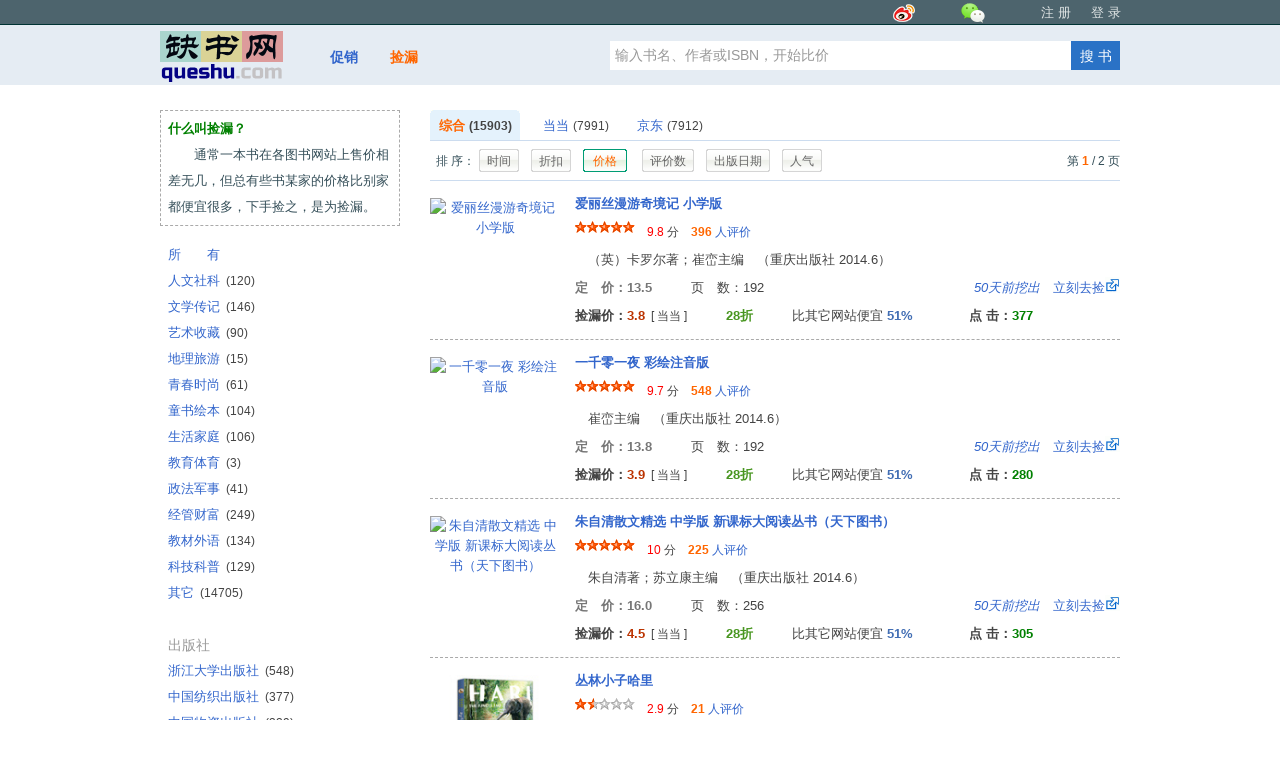

--- FILE ---
content_type: text/html; charset=utf-8
request_url: http://www.queshu.com/jianlou/2-3-1-1000261/
body_size: 8108
content:
<!doctype html>
<html>
<head>
	<meta http-equiv=Content-Type content="text/html;charset=utf-8" />
	<meta name="keywords" content="捡漏,图书,捡便宜,书籍,书名,作者,购买,价格,邮购,网购,二手,出售,定价,打折,优惠" />
	<meta name="description" content="通常一本书在各图书网站上售价相差无几，但总有些书某家的价格比别家都便宜很多，下手捡个便宜，是为捡漏。缺书网提供最准确的比价，最齐全的书目检索。" />
	<title>缺书网 - 捡漏</title><link href="/css.css?_=1689777057" rel="stylesheet" type="text/css" /></head>
<body>
<div id="wrap">

<script type="text/javascript">

var userid = 0
function $(id)
{
	return (document.getElementById(id))
}

function displayNode(id_node)
{
	$(id_node).style.display = ""
}

function concealNode(id_node)
{
	$(id_node).style.display = "none"
}

var xmlhttp
function getXMLDoc(url, cfunc)
{
	if(window.XMLHttpRequest)
		xmlhttp=new XMLHttpRequest()
	else
		xmlhttp=new ActiveXObject("Microsoft.XMLHTTP");
	xmlhttp.onreadystatechange=cfunc;
	xmlhttp.open("GET", url, true);
	xmlhttp.send();
}

function postXMLDoc(url,post_text,cfunc)
{
	if(window.XMLHttpRequest)
		xmlhttp=new XMLHttpRequest()
	else
		xmlhttp=new ActiveXObject("Microsoft.XMLHTTP");
	xmlhttp.onreadystatechange=cfunc;
	xmlhttp.open("POST",url,true);
	xmlhttp.send(post_text);
}

</script>

	<div id="top">
		<div id="top_c">
		<div class="top_right"><a target="_blank" href="http://weibo.com/queshu" title="缺书网官方认证微博"><i class="weibo_image"></i></a><a href="/about/weixin" onmouseover="displayNode('weixin_more')" onmouseout="concealNode('weixin_more')"><i class="weixin_image"></i></a><div id="weixin_more" class="more_share" style="display: none;" onblur="this.style.display='none'"><span><em></em></span><img alt="" src="http://www.queshu.com/pic/gongzhong_120.jpg" width="180"><p>微信公众号：缺书网</p></div><a class="" href="/account/reg">注 册</a><a class="top_link last_right" href="/account/login">登 录</a></div>
		</div>
	</div>
	<div id="header">
		<div id="header_c">
			<a id="logo" href="/"><img alt="queshu_logo" src="/pic/logo2.png" border="0"></a>
			<ul class="nav_ul">
				<!-- <li class="nav_li"><a href="/i/">原版书</a></li> -->
				<li class="nav_li"><a href="/sale/">促销</a></li>
				<li class="nav_li"><a href="/jianlou/"><span class="color_cheng">捡漏</span></a></li>
			</ul>
			<div id="search">
				<form id="search_c" name="input" action="/search/" method="get"><input id="search_input" maxlength="100" type="text" name="c" value="输入书名、作者或ISBN，开始比价" onblur="this.style.color='#999999';if(this.value=='') this.value='输入书名、作者或ISBN，开始比价';" onfocus="this.style.color='#000000';if(this.value=='输入书名、作者或ISBN，开始比价') this.value='';">					<input id="search_btn" type="submit" value="搜 书">
				</form>
			</div>
		</div>

	</div>

<div id="body_main"><div id="main"><div id="main_book"><div id="jianlou_left"><div id="jianlou_left_words"><strong><font color="green">什么叫捡漏？</font></strong><br>　　通常一本书在各图书网站上售价相差无几，但总有些书某家的价格比别家都便宜很多，下手捡之，是为捡漏。</div><div id="jianlou_left_fenlei"><a href="/jianlou/2-3-1-0/">所　　有</a><br><a href="/jianlou/2-3-1-210001/">人文社科<span id="xiang_12">&nbsp;&nbsp;(120)</span></a><br><a href="/jianlou/2-3-1-210002/">文学传记<span id="xiang_12">&nbsp;&nbsp;(146)</span></a><br><a href="/jianlou/2-3-1-210003/">艺术收藏<span id="xiang_12">&nbsp;&nbsp;(90)</span></a><br><a href="/jianlou/2-3-1-210004/">地理旅游<span id="xiang_12">&nbsp;&nbsp;(15)</span></a><br><a href="/jianlou/2-3-1-210005/">青春时尚<span id="xiang_12">&nbsp;&nbsp;(61)</span></a><br><a href="/jianlou/2-3-1-210006/">童书绘本<span id="xiang_12">&nbsp;&nbsp;(104)</span></a><br><a href="/jianlou/2-3-1-210007/">生活家庭<span id="xiang_12">&nbsp;&nbsp;(106)</span></a><br><a href="/jianlou/2-3-1-210008/">教育体育<span id="xiang_12">&nbsp;&nbsp;(3)</span></a><br><a href="/jianlou/2-3-1-210009/">政法军事<span id="xiang_12">&nbsp;&nbsp;(41)</span></a><br><a href="/jianlou/2-3-1-210010/">经管财富<span id="xiang_12">&nbsp;&nbsp;(249)</span></a><br><a href="/jianlou/2-3-1-210011/">教材外语<span id="xiang_12">&nbsp;&nbsp;(134)</span></a><br><a href="/jianlou/2-3-1-210012/">科技科普<span id="xiang_12">&nbsp;&nbsp;(129)</span></a><br><a href="/jianlou/2-3-1-210013/">其它<span id="xiang_12">&nbsp;&nbsp;(14705)</span></a><br><br><h3>出版社</h3><a href="/jianlou/2-3-1-1000241/">浙江大学出版社<span id="xiang_12">&nbsp;&nbsp;(548)</span></a><br><a href="/jianlou/2-3-1-1000484/">中国纺织出版社<span id="xiang_12">&nbsp;&nbsp;(377)</span></a><br><a href="/jianlou/2-3-1-1000552/">中国物资出版社<span id="xiang_12">&nbsp;&nbsp;(329)</span></a><br><a href="/jianlou/2-3-1-1000506/">中国华侨出版社<span id="xiang_12">&nbsp;&nbsp;(307)</span></a><br><a href="/jianlou/2-3-1-1000423/">中国书籍出版社<span id="xiang_12">&nbsp;&nbsp;(276)</span></a><br><a href="/jianlou/2-3-1-1000296/">吉林摄影出版社<span id="xiang_12">&nbsp;&nbsp;(261)</span></a><br><a href="/jianlou/2-3-1-1000437/">天津科技翻译出版公司<span id="xiang_12">&nbsp;&nbsp;(206)</span></a><br><a href="/jianlou/2-3-1-1000364/">民主与建设出版社<span id="xiang_12">&nbsp;&nbsp;(201)</span></a><br><a href="/jianlou/2-3-1-1000579/">中国宇航出版社<span id="xiang_12">&nbsp;&nbsp;(190)</span></a><br><a href="/jianlou/2-3-1-1000027/">湖南少年儿童出版社<span id="xiang_12">&nbsp;&nbsp;(184)</span></a><br><a href="/jianlou/2-3-1-1000583/">北京联合出版公司<span id="xiang_12">&nbsp;&nbsp;(183)</span></a><br><a href="/jianlou/2-3-1-1000381/">团结出版社<span id="xiang_12">&nbsp;&nbsp;(171)</span></a><br><a href="/jianlou/2-3-1-1000395/">台海出版社<span id="xiang_12">&nbsp;&nbsp;(158)</span></a><br><a href="/jianlou/2-3-1-1000073/">海豚出版社<span id="xiang_12">&nbsp;&nbsp;(157)</span></a><br><a href="/jianlou/2-3-1-1000278/">天地出版社<span id="xiang_12">&nbsp;&nbsp;(146)</span></a><br><a href="/jianlou/2-3-1-1000353/">吉林文史出版社<span id="xiang_12">&nbsp;&nbsp;(132)</span></a><br><a href="/jianlou/2-3-1-1000420/">中国人口出版社<span id="xiang_12">&nbsp;&nbsp;(123)</span></a><br><a href="/jianlou/2-3-1-1000498/">中华工商联合出版社<span id="xiang_12">&nbsp;&nbsp;(109)</span></a><br><a href="/jianlou/2-3-1-1000344/">山东画报出版社<span id="xiang_12">&nbsp;&nbsp;(106)</span></a><br><a href="/jianlou/2-3-1-1000354/">江苏科学技术出版社<span id="xiang_12">&nbsp;&nbsp;(104)</span></a><br><a href="/jianlou/2-3-1-1000419/">中国农业出版社<span id="xiang_12">&nbsp;&nbsp;(102)</span></a><br><a href="/jianlou/2-3-1-1000509/">天津人民出版社<span id="xiang_12">&nbsp;&nbsp;(99)</span></a><br><a href="/jianlou/2-3-1-1000510/">同心出版社<span id="xiang_12">&nbsp;&nbsp;(98)</span></a><br><a href="/jianlou/2-3-1-1000386/">山东人民出版社<span id="xiang_12">&nbsp;&nbsp;(95)</span></a><br><a href="/jianlou/2-3-1-1000389/">商务印书馆<span id="xiang_12">&nbsp;&nbsp;(90)</span></a><br><a href="/jianlou/2-3-1-1000573/">中国青年出版社<span id="xiang_12">&nbsp;&nbsp;(90)</span></a><br><a href="/jianlou/2-3-1-1000434/">中国建筑工业出版社<span id="xiang_12">&nbsp;&nbsp;(89)</span></a><br><a href="/jianlou/2-3-1-1000317/">青岛出版社<span id="xiang_12">&nbsp;&nbsp;(86)</span></a><br><a href="/jianlou/2-3-1-1000570/">中国经济出版社<span id="xiang_12">&nbsp;&nbsp;(84)</span></a><br><a href="/jianlou/2-3-1-1000095/">二十一世纪出版社<span id="xiang_12">&nbsp;&nbsp;(81)</span></a><br><a href="/jianlou/2-3-1-1000496/">中国协和医科大学出版社<span id="xiang_12">&nbsp;&nbsp;(81)</span></a><br><a href="/jianlou/2-3-1-1000070/">哈尔滨出版社<span id="xiang_12">&nbsp;&nbsp;(80)</span></a><br><a href="/jianlou/2-3-1-1000052/">长春出版社<span id="xiang_12">&nbsp;&nbsp;(76)</span></a><br><a href="/jianlou/2-3-1-1000359/">开明出版社<span id="xiang_12">&nbsp;&nbsp;(76)</span></a><br><a href="/jianlou/2-3-1-1000205/">四川教育出版社<span id="xiang_12">&nbsp;&nbsp;(75)</span></a><br><a href="/jianlou/2-3-1-1000286/">辽宁少年儿童出版社<span id="xiang_12">&nbsp;&nbsp;(74)</span></a><br><a href="/jianlou/2-3-1-1000018/">湖北美术出版社<span id="xiang_12">&nbsp;&nbsp;(73)</span></a><br><a href="/jianlou/2-3-1-1000367/">印刷工业出版社<span id="xiang_12">&nbsp;&nbsp;(73)</span></a><br><a href="/jianlou/2-3-1-1000355/">江西高校出版社<span id="xiang_12">&nbsp;&nbsp;(72)</span></a><br><a href="/jianlou/2-3-1-1000218/">济南出版社<span id="xiang_12">&nbsp;&nbsp;(71)</span></a><br><a href="/jianlou/2-3-1-1000553/">中国友谊出版公司<span id="xiang_12">&nbsp;&nbsp;(71)</span></a><br><a href="/jianlou/2-3-1-1000213/">花山文艺出版社<span id="xiang_12">&nbsp;&nbsp;(70)</span></a><br><a href="/jianlou/2-3-1-1000307/">煤炭工业出版社<span id="xiang_12">&nbsp;&nbsp;(69)</span></a><br><a href="/jianlou/2-3-1-1000490/">中国民族摄影艺术出版社<span id="xiang_12">&nbsp;&nbsp;(69)</span></a><br><a href="/jianlou/2-3-1-1000549/">中国少年儿童出版社<span id="xiang_12">&nbsp;&nbsp;(68)</span></a><br><a href="/jianlou/2-3-1-1000099/">古吴轩出版社<span id="xiang_12">&nbsp;&nbsp;(67)</span></a><br><a href="/jianlou/2-3-1-1000160/">北京十月文艺出版社<span id="xiang_12">&nbsp;&nbsp;(67)</span></a><br><a href="/jianlou/2-3-1-1000011/">黑龙江科学技术出版社<span id="xiang_12">&nbsp;&nbsp;(66)</span></a><br><a href="/jianlou/2-3-1-1000032/">北京理工大学出版社<span id="xiang_12">&nbsp;&nbsp;(66)</span></a><br><a href="/jianlou/2-3-1-1000262/">作家出版社<span id="xiang_12">&nbsp;&nbsp;(66)</span></a><br><a href="/jianlou/2-3-1-1000382/">万卷出版公司<span id="xiang_12">&nbsp;&nbsp;(65)</span></a><br><a href="/jianlou/2-3-1-1000016/">湖北教育出版社<span id="xiang_12">&nbsp;&nbsp;(64)</span></a><br><a href="/jianlou/2-3-1-1000589/">山西古籍出版社<span id="xiang_12">&nbsp;&nbsp;(64)</span></a><br><a href="/jianlou/2-3-1-1000287/">旅游教育出版社<span id="xiang_12">&nbsp;&nbsp;(63)</span></a><br><a href="/jianlou/2-3-1-1000141/">化学工业出版社<span id="xiang_12">&nbsp;&nbsp;(62)</span></a><br><a href="/jianlou/2-3-1-1000431/">中国妇女出版社<span id="xiang_12">&nbsp;&nbsp;(62)</span></a><br><a href="/jianlou/2-3-1-1000119/">南海出版公司<span id="xiang_12">&nbsp;&nbsp;(61)</span></a><br><a href="/jianlou/2-3-1-1000134/">辽宁人民出版社<span id="xiang_12">&nbsp;&nbsp;(61)</span></a><br><a href="/jianlou/2-3-1-1000058/">广东人民出版社<span id="xiang_12">&nbsp;&nbsp;(60)</span></a><br><a href="/jianlou/2-3-1-1000283/">科学普及出版社<span id="xiang_12">&nbsp;&nbsp;(58)</span></a><br><a href="/jianlou/2-3-1-1000275/">上海书画出版社<span id="xiang_12">&nbsp;&nbsp;(57)</span></a><br><a href="/jianlou/2-3-1-1000608/">长江少年儿童出版社<span id="xiang_12">&nbsp;&nbsp;(57)</span></a><br><a href="/jianlou/2-3-1-1000010/">海天出版社<span id="xiang_12">&nbsp;&nbsp;(56)</span></a><br><a href="/jianlou/2-3-1-1000047/">北京出版社<span id="xiang_12">&nbsp;&nbsp;(56)</span></a><br><a href="/jianlou/2-3-1-1000142/">吉林出版集团有限责任公司<span id="xiang_12">&nbsp;&nbsp;(55)</span></a><br><a href="/jianlou/2-3-1-1000244/">浙江教育出版社<span id="xiang_12">&nbsp;&nbsp;(55)</span></a><br><a href="/jianlou/2-3-1-1000012/">黑龙江美术出版社<span id="xiang_12">&nbsp;&nbsp;(54)</span></a><br><a href="/jianlou/2-3-1-1000103/">北京教育出版社<span id="xiang_12">&nbsp;&nbsp;(54)</span></a><br><a href="/jianlou/2-3-1-1000148/">当代中国出版社<span id="xiang_12">&nbsp;&nbsp;(54)</span></a><br><a href="/jianlou/2-3-1-1000414/">四川人民出版社<span id="xiang_12">&nbsp;&nbsp;(54)</span></a><br><a href="/jianlou/2-3-1-1000186/">河南科学技术出版社<span id="xiang_12">&nbsp;&nbsp;(53)</span></a><br><a href="/jianlou/2-3-1-1000410/">上海交通大学出版社<span id="xiang_12">&nbsp;&nbsp;(52)</span></a><br><a href="/jianlou/2-3-1-1000277/">四川文艺出版社<span id="xiang_12">&nbsp;&nbsp;(51)</span></a><br><a href="/jianlou/2-3-1-1000466/">新世界出版社<span id="xiang_12">&nbsp;&nbsp;(51)</span></a><br><a href="/jianlou/2-3-1-1000176/">航空工业出版社<span id="xiang_12">&nbsp;&nbsp;(50)</span></a><br><a href="/jianlou/2-3-1-1000290/">南京大学出版社<span id="xiang_12">&nbsp;&nbsp;(50)</span></a><br><a href="/jianlou/2-3-1-1000263/">天津科学技术出版社<span id="xiang_12">&nbsp;&nbsp;(48)</span></a><br><a href="/jianlou/2-3-1-1000591/">阳光出版社<span id="xiang_12">&nbsp;&nbsp;(47)</span></a><br><a href="/jianlou/2-3-1-1000146/">江西美术出版社<span id="xiang_12">&nbsp;&nbsp;(46)</span></a><br><a href="/jianlou/2-3-1-1000350/">华语教学出版社<span id="xiang_12">&nbsp;&nbsp;(45)</span></a><br><a href="/jianlou/2-3-1-1000409/">商务印书馆国际有限公司<span id="xiang_12">&nbsp;&nbsp;(45)</span></a><br><a href="/jianlou/2-3-1-1000155/">甘肃少年儿童出版社<span id="xiang_12">&nbsp;&nbsp;(44)</span></a><br><a href="/jianlou/2-3-1-1000126/">江苏人民出版社<span id="xiang_12">&nbsp;&nbsp;(43)</span></a><br><a href="/jianlou/2-3-1-1000217/">吉林科学技术出版社<span id="xiang_12">&nbsp;&nbsp;(43)</span></a><br><a href="/jianlou/2-3-1-1000230/">广东经济出版社<span id="xiang_12">&nbsp;&nbsp;(43)</span></a><br><a href="/jianlou/2-3-1-1000266/">文汇出版社<span id="xiang_12">&nbsp;&nbsp;(43)</span></a><br><a href="/jianlou/2-3-1-1000349/">华龄出版社<span id="xiang_12">&nbsp;&nbsp;(43)</span></a><br><a href="/jianlou/2-3-1-1000063/">广陵书社<span id="xiang_12">&nbsp;&nbsp;(41)</span></a><br><a href="/jianlou/2-3-1-1000127/">江西科学技术出版社<span id="xiang_12">&nbsp;&nbsp;(41)</span></a><br><a href="/jianlou/2-3-1-1000402/">未来出版社<span id="xiang_12">&nbsp;&nbsp;(41)</span></a><br><a href="/jianlou/2-3-1-1000107/">长江出版社<span id="xiang_12">&nbsp;&nbsp;(40)</span></a><br><a href="/jianlou/2-3-1-1000196/">时代文艺出版社<span id="xiang_12">&nbsp;&nbsp;(40)</span></a><br><a href="/jianlou/2-3-1-1000531/">中国商业出版社<span id="xiang_12">&nbsp;&nbsp;(40)</span></a><br><a href="/jianlou/2-3-1-1000025/">湖南美术出版社<span id="xiang_12">&nbsp;&nbsp;(39)</span></a><br><a href="/jianlou/2-3-1-1000554/">中国致公出版社<span id="xiang_12">&nbsp;&nbsp;(39)</span></a><br><a href="/jianlou/2-3-1-1000239/">大连出版社<span id="xiang_12">&nbsp;&nbsp;(38)</span></a><br><a href="/jianlou/2-3-1-1000057/">北京人民出版社<span id="xiang_12">&nbsp;&nbsp;(37)</span></a><br><a href="/jianlou/2-3-1-1000299/">江西人民出版社<span id="xiang_12">&nbsp;&nbsp;(36)</span></a><br><a href="/jianlou/2-3-1-1000542/">中国海洋大学出版社<span id="xiang_12">&nbsp;&nbsp;(36)</span></a><br><a href="/jianlou/2-3-1-1000093/">东北财经大学出版社<span id="xiang_12">&nbsp;&nbsp;(35)</span></a><br></div></div><div id="jianlou_right"><div id="sale_right_head"><a href="/jianlou/2-1-1-0/" title="24小时内新增 359 本"><span class="sale_right_now1"><span class="sale_right_now2">综合&nbsp;<span id="hui_12">(15903)</span></span></span></a><a href="/jianlou/3-1-1-0/" title="24小时内新增 34 本"><span class="sale_right_none">当当&nbsp;<span id="hui_12">(7991)</span></span></a><a href="/jianlou/5-1-1-0/" title="24小时内新增 325 本"><span class="sale_right_none">京东&nbsp;<span id="hui_12">(7912)</span></span></a></div><div id="jianlou_right_head"><span id="order_title">排 序：</span><a href="/jianlou/2-1-1-1000261/"><span class="order_off_1"><span class="order_off_2">时间</span></span></a><a href="/jianlou/2-2-1-1000261/"><span class="order_off_1"><span class="order_off_2">折扣</span></span></a><span class="order_on_1"><span class="order_on_2">价格</span></span><a href="/jianlou/2-4-1-1000261/"><span class="order_off_1"><span class="order_off_2">评价数</span></span></a><a href="/jianlou/2-6-1-1000261/"><span class="order_off_1"><span class="order_off_2">出版日期</span></span></a><a href="/jianlou/2-5-1-1000261/"><span class="order_off_1"><span class="order_off_2">人气</span></span></a><span id="order_page">第 <strong><span id="cheng">1</span></strong> / 2 页</span></div><div id="jianlou_book"><div id="pic120"><a target="_blank" href="/book/34183088/"><img class="img120" alt="爱丽丝漫游奇境记 小学版" src="https://img3m1.ddimg.cn/65/9/23521871-1_f_1.jpg"></a></div><div id="jinalou_book_right"><div class="book_right_line"><a target="_blank" href="/book/34183088/" title="爱丽丝漫游奇境记 小学版"><strong>爱丽丝漫游奇境记 小学版</strong></a></div><div id="sale_right_line"><img src="/pic/star_one.gif" /><img src="/pic/star_one.gif" /><img src="/pic/star_one.gif" /><img src="/pic/star_one.gif" /><img src="/pic/star_one.gif" />　<font color="red">9.8</font> 分　<a target="_blank" href="/book/34183088/"><strong><font color="#FF6600">396</font></strong> 人评价</a></div><div class="book_right_line">　（英）卡罗尔著；崔峦主编　（重庆出版社 2014.6）</div><div class="book_right_line"><span class="inline_left"><span class="dingjia">定　价：13.5</span>　　　页　数：192　　　　　　　　　</span><span class="inline_right"><a target="_blank" href="/link/34183088/34183088/"><em>50天前挖出</em>　立刻去捡</a><img src="/pic/el_15.gif"></span></div><div class="book_right_line"><strong>捡漏价：<span class="xianjia">3.8</span></strong><span id="hui_12">&nbsp;&nbsp;[&nbsp;当当&nbsp;]</span>　　　<strong><font color="#489620">28折</font></strong>　　　比其它网站便宜<a target="_blank" href="/book/34183088/"><strong><font color="#426EB4"> 51% </font></strong></a>　　　　<b>点 击：<font color="green">377</font></b></div></div></div><div id="jianlou_book"><div id="pic120"><a target="_blank" href="/book/34183086/"><img class="img120" alt="一千零一夜 彩绘注音版" src="https://img3m9.ddimg.cn/63/7/23521869-1_f_1.jpg"></a></div><div id="jinalou_book_right"><div class="book_right_line"><a target="_blank" href="/book/34183086/" title="一千零一夜 彩绘注音版"><strong>一千零一夜 彩绘注音版</strong></a></div><div id="sale_right_line"><img src="/pic/star_one.gif" /><img src="/pic/star_one.gif" /><img src="/pic/star_one.gif" /><img src="/pic/star_one.gif" /><img src="/pic/star_one.gif" />　<font color="red">9.7</font> 分　<a target="_blank" href="/book/34183086/"><strong><font color="#FF6600">548</font></strong> 人评价</a></div><div class="book_right_line">　崔峦主编　（重庆出版社 2014.6）</div><div class="book_right_line"><span class="inline_left"><span class="dingjia">定　价：13.8</span>　　　页　数：192　　　　　　　　　</span><span class="inline_right"><a target="_blank" href="/link/34183086/34183086/"><em>50天前挖出</em>　立刻去捡</a><img src="/pic/el_15.gif"></span></div><div class="book_right_line"><strong>捡漏价：<span class="xianjia">3.9</span></strong><span id="hui_12">&nbsp;&nbsp;[&nbsp;当当&nbsp;]</span>　　　<strong><font color="#489620">28折</font></strong>　　　比其它网站便宜<a target="_blank" href="/book/34183086/"><strong><font color="#426EB4"> 51% </font></strong></a>　　　　<b>点 击：<font color="green">280</font></b></div></div></div><div id="jianlou_book"><div id="pic120"><a target="_blank" href="/book/34035823/"><img class="img120" alt="朱自清散文精选 中学版 新课标大阅读丛书（天下图书）" src="https://img3m6.ddimg.cn/89/23/23507936-1_f_1.jpg"></a></div><div id="jinalou_book_right"><div class="book_right_line"><a target="_blank" href="/book/34035823/" title="朱自清散文精选 中学版 新课标大阅读丛书（天下图书）"><strong>朱自清散文精选 中学版 新课标大阅读丛书（天下图书）</strong></a></div><div id="sale_right_line"><img src="/pic/star_one.gif" /><img src="/pic/star_one.gif" /><img src="/pic/star_one.gif" /><img src="/pic/star_one.gif" /><img src="/pic/star_one.gif" />　<font color="red">10</font> 分　<a target="_blank" href="/book/34035823/"><strong><font color="#FF6600">225</font></strong> 人评价</a></div><div class="book_right_line">　朱自清著；苏立康主编　（重庆出版社 2014.6）</div><div class="book_right_line"><span class="inline_left"><span class="dingjia">定　价：16.0</span>　　　页　数：256　　　　　　　　　</span><span class="inline_right"><a target="_blank" href="/link/34035823/34035823/"><em>50天前挖出</em>　立刻去捡</a><img src="/pic/el_15.gif"></span></div><div class="book_right_line"><strong>捡漏价：<span class="xianjia">4.5</span></strong><span id="hui_12">&nbsp;&nbsp;[&nbsp;当当&nbsp;]</span>　　　<strong><font color="#489620">28折</font></strong>　　　比其它网站便宜<a target="_blank" href="/book/34035823/"><strong><font color="#426EB4"> 51% </font></strong></a>　　　　<b>点 击：<font color="green">305</font></b></div></div></div><div id="jianlou_book"><div id="pic120"><a target="_blank" href="/book/43540650/"><img class="img120" alt="丛林小子哈里" src="http://img11.360buyimg.com/n3/jfs/t1/122982/28/20130/430793/5fc0c249E8073f77f/f76c6d620fd73230.jpg"></a></div><div id="jinalou_book_right"><div class="book_right_line"><a target="_blank" href="/book/43540650/" title="丛林小子哈里"><strong>丛林小子哈里</strong></a></div><div id="sale_right_line"><img src="/pic/star_one.gif" /><img src="/pic/star_half.gif" /><img src="/pic/star_null.gif" /><img src="/pic/star_null.gif" /><img src="/pic/star_null.gif" />　<font color="red">2.9</font> 分　<a target="_blank" href="/book/43540650/"><strong><font color="#FF6600">21</font></strong> 人评价</a></div><div class="book_right_line">　[美]达恩·默克奇 著　（重庆出版社 2021.1）</div><div class="book_right_line"><span class="inline_left"><span class="dingjia">定　价：25.0</span>　　　页　数：160　　　　　　　　　</span><span class="inline_right"><a target="_blank" href="/link/43540650/43540650/"><em>40天前挖出</em>　立刻去捡</a><img src="/pic/el_15.gif"></span></div><div class="book_right_line"><strong>捡漏价：<span class="xianjia">4.6</span></strong><span id="hui_12">&nbsp;&nbsp;[&nbsp;京东&nbsp;]</span>　　　<strong><font color="#367517">18折</font></strong>　　　比其它网站便宜<a target="_blank" href="/book/43540650/"><strong><font color="#103667"> 80% </font></strong></a>　　　　<b>点 击：<font color="green">190</font></b></div></div></div><div id="jianlou_book"><div id="pic120"><a target="_blank" href="/book/44928639/"><img class="img120" alt="蓝河熊" src="https://img3m8.ddimg.cn/84/26/29396748-1_f_1.jpg"></a></div><div id="jinalou_book_right"><div class="book_right_line"><a target="_blank" href="/book/44928639/" title="蓝河熊"><strong>蓝河熊</strong></a></div><div id="sale_right_line"><img src="/pic/star_half.gif" /><img src="/pic/star_null.gif" /><img src="/pic/star_null.gif" /><img src="/pic/star_null.gif" /><img src="/pic/star_null.gif" />　<font color="red">1.1</font> 分　<a target="_blank" href="/book/44928639/"><strong><font color="#FF6600">18</font></strong> 人评价</a></div><div class="book_right_line">　(美) 查尔斯·梅杰　（重庆出版社 2022.5）</div><div class="book_right_line"><span class="inline_left"><span class="dingjia">定　价：25.0</span>　　　页　数： 　　　　　　　　　　</span><span class="inline_right"><a target="_blank" href="/link/44928639/45046880/"><em>60天前挖出</em>　立刻去捡</a><img src="/pic/el_15.gif"></span></div><div class="book_right_line"><strong>捡漏价：<span class="xianjia">5.1</span></strong><span id="hui_12">&nbsp;&nbsp;[&nbsp;京东&nbsp;]</span>　　　<strong><font color="#367517">20折</font></strong>　　　比其它网站便宜<a target="_blank" href="/book/44928639/"><strong><font color="#205AA7"> 59% </font></strong></a>　　　　<b>点 击：<font color="green">98</font></b></div></div></div><div id="jianlou_book"><div id="pic120"><a target="_blank" href="/book/43060414/"><img class="img120" alt="（彩色）拉封丹寓言" src="https://img3m4.ddimg.cn/92/24/28976204-1_f_1.jpg"></a></div><div id="jinalou_book_right"><div class="book_right_line"><a target="_blank" href="/book/43060414/" title="（彩色）拉封丹寓言"><strong>（彩色）拉封丹寓言</strong></a></div><div id="sale_right_line"><img src="/pic/star_one.gif" /><img src="/pic/star_one.gif" /><img src="/pic/star_one.gif" /><img src="/pic/star_one.gif" /><img src="/pic/star_one.gif" />　<font color="red">10</font> 分　<a target="_blank" href="/book/43060414/"><strong><font color="#FF6600">364</font></strong> 人评价</a></div><div class="book_right_line">　［法］拉·封丹　（重庆出版社 2019.1）</div><div class="book_right_line"><span class="inline_left"><span class="dingjia">定　价：21.8</span>　　　页　数： 　　　　　　　　　　</span><span class="inline_right"><a target="_blank" href="/link/43060414/43060414/"><em>19天前挖出</em>　立刻去捡</a><img src="/pic/el_15.gif"></span></div><div class="book_right_line"><strong>捡漏价：<span class="xianjia">5.5</span></strong><span id="hui_12">&nbsp;&nbsp;[&nbsp;当当&nbsp;]</span>　　　<strong><font color="#489620">25折</font></strong>　　　比其它网站便宜<a target="_blank" href="/book/43060414/"><strong><font color="#7388C1"> 46% </font></strong></a>　　　　<b>点 击：<font color="green">55</font></b></div></div></div><div id="jianlou_book"><div id="pic120"><a target="_blank" href="/book/10930312/"><img class="img120" alt="谁是下一个商界英雄" src="http://img11.360buyimg.com/n3/jfs/t829/188/21214606/104091/3216681a/54e19ec5N88df52c8.jpg"></a></div><div id="jinalou_book_right"><div class="book_right_line"><a target="_blank" href="/book/10930312/" title="谁是下一个商界英雄"><strong>谁是下一个商界英雄</strong></a></div><div id="sale_right_line"><img src="/pic/star_one.gif" /><img src="/pic/star_one.gif" /><img src="/pic/star_one.gif" /><img src="/pic/star_one.gif" /><img src="/pic/star_one.gif" />　<font color="red">9.8</font> 分　<a target="_blank" href="/book/10930312/"><strong><font color="#FF6600">102</font></strong> 人评价</a></div><div class="book_right_line">　（美）格拉诺，（美）莱文　著，李凤阳，刘信中　译　（重庆出版社 2010.11）</div><div class="book_right_line"><span class="inline_left"><span class="dingjia">定　价：28.0</span>　　　页　数：179　　　　　　　　　</span><span class="inline_right"><a target="_blank" href="/link/10930312/13760255/"><em>11天前挖出</em>　立刻去捡</a><img src="/pic/el_15.gif"></span></div><div class="book_right_line"><strong>捡漏价：<span class="xianjia">9.9</span></strong><span id="hui_12">&nbsp;&nbsp;[&nbsp;当当&nbsp;]</span>　　　<strong><font color="#50A625">35折</font></strong>　　　比其它网站便宜<a target="_blank" href="/book/10930312/"><strong><font color="#426EB4"> 51% </font></strong></a>　　　　<b>点 击：<font color="green">304</font></b></div></div></div><div id="jianlou_book"><div id="pic120"><a target="_blank" href="/book/24793939/"><img class="img120" alt="一辈子当公主（跟着心灵去旅行）" src="http://img11.360buyimg.com/n3/g14/M0A/00/19/rBEhVlKFqXUIAAAAAACkseunBM4AAFpSgGiZY0AAKTJ632.jpg"></a></div><div id="jinalou_book_right"><div class="book_right_line"><a target="_blank" href="/book/24793939/" title="一辈子当公主（跟着心灵去旅行）"><strong>一辈子当公主（跟着心灵去旅行）</strong></a></div><div id="sale_right_line"><img src="/pic/star_one.gif" /><img src="/pic/star_one.gif" /><img src="/pic/star_one.gif" /><img src="/pic/star_one.gif" /><img src="/pic/star_one.gif" />　<font color="red">9.8</font> 分　<a target="_blank" href="/book/24793939/"><strong><font color="#FF6600">319</font></strong> 人评价</a></div><div class="book_right_line">　(韩)阿内斯·安|译者:郑杰//李宁|绘画:(韩)崔淑喜//宋秀贞　（重庆 2013.12）</div><div class="book_right_line"><span class="inline_left"><span class="dingjia">定　价：32.0</span>　　　页　数：304　　　　　　　　　</span><span class="inline_right"><a target="_blank" href="/link/24793939/24375491/"><em>9天前挖出</em>　立刻去捡</a><img src="/pic/el_15.gif"></span></div><div class="book_right_line"><strong>捡漏价：<span class="xianjia">9.9</span></strong><span id="hui_12">&nbsp;&nbsp;[&nbsp;当当&nbsp;]</span>　　　<strong><font color="#489620">31折</font></strong>　　　比其它网站便宜<a target="_blank" href="/book/24793939/"><strong><font color="#7388C1"> 47% </font></strong></a>　　　　<b>点 击：<font color="green">367</font></b></div></div></div><div id="jianlou_book"><div id="pic120"><a target="_blank" href="/book/13747688/"><img class="img120" alt="生死2分钟" src="http://img11.360buyimg.com/n3/14328/f0dacb6a-27d0-4705-9285-39f7ce8f8261.jpg"></a></div><div id="jinalou_book_right"><div class="book_right_line"><a target="_blank" href="/book/13747688/" title="生死2分钟"><strong>生死2分钟</strong></a></div><div id="sale_right_line"><img src="/pic/star_one.gif" /><img src="/pic/star_one.gif" /><img src="/pic/star_one.gif" /><img src="/pic/star_one.gif" /><img src="/pic/star_one.gif" />　<font color="red">9.7</font> 分　<a target="_blank" href="/book/13747688/"><strong><font color="#FF6600">91</font></strong> 人评价</a></div><div class="book_right_line">　〔美〕克莱斯　著，余瀛波，冯亚彬　译　（重庆出版社 2008.2）</div><div class="book_right_line"><span class="inline_left"><span class="dingjia">定　价：26.8</span>　　　页　数：285　　　　　　　　　</span><span class="inline_right"><a target="_blank" href="/link/13747688/11745834/"><em>2天前挖出</em>　立刻去捡</a><img src="/pic/el_15.gif"></span></div><div class="book_right_line"><strong>捡漏价：<span class="xianjia">9.9</span></strong><span id="hui_12">&nbsp;&nbsp;[&nbsp;当当&nbsp;]</span>　　　<strong><font color="#50A625">37折</font></strong>　　　比其它网站便宜<a target="_blank" href="/book/13747688/"><strong><font color="#7388C1"> 45% </font></strong></a>　　　　<b>点 击：<font color="green">354</font></b></div></div></div><div id="jianlou_book"><div id="pic120"><a target="_blank" href="/book/11054429/"><img class="img120" alt="看谁听谁的：5分钟让人信服的职场心理攻防术" src="http://img11.360buyimg.com/n3/jfs/t190/164/295805399/269305/75be243c/53870baeN861a89c9.jpg"></a></div><div id="jinalou_book_right"><div class="book_right_line"><a target="_blank" href="/book/11054429/" title="看谁听谁的：5分钟让人信服的职场心理攻防术"><strong>看谁听谁的：5分钟让人信服的职场心理攻防术</strong></a></div><div id="sale_right_line"><img src="/pic/star_one.gif" /><img src="/pic/star_one.gif" /><img src="/pic/star_one.gif" /><img src="/pic/star_one.gif" /><img src="/pic/star_half.gif" />　<font color="red">9.0</font> 分　<a target="_blank" href="/book/11054429/"><strong><font color="#FF6600">800</font></strong> 人评价</a></div><div class="book_right_line">　（美）李柏曼　著，刘祥亚　译　（重庆出版社 2010.8）</div><div class="book_right_line"><span class="inline_left"><span class="dingjia">定　价：26.8</span>　　　页　数：193　　　　　　　　　</span><span class="inline_right"><a target="_blank" href="/link/11054429/13628277/"><em>8天前挖出</em>　立刻去捡</a><img src="/pic/el_15.gif"></span></div><div class="book_right_line"><strong>捡漏价：<span class="xianjia">9.9</span></strong><span id="hui_12">&nbsp;&nbsp;[&nbsp;当当&nbsp;]</span>　　　<strong><font color="#50A625">37折</font></strong>　　　比其它网站便宜<a target="_blank" href="/book/11054429/"><strong><font color="#7388C1"> 45% </font></strong></a>　　　　<b>点 击：<font color="green">277</font></b></div></div></div><div id="jianlou_book"><div id="pic120"><a target="_blank" href="/book/13949896/"><img class="img120" alt="看谁听你的：让人对你说YES" src="http://img11.360buyimg.com/n3/16129/2ec1bae2-3343-43d7-8ab8-954b68b42052.jpg"></a></div><div id="jinalou_book_right"><div class="book_right_line"><a target="_blank" href="/book/13949896/" title="看谁听你的：让人对你说YES"><strong>看谁听你的：让人对你说YES</strong></a></div><div id="sale_right_line"><img src="/pic/star_one.gif" /><img src="/pic/star_one.gif" /><img src="/pic/star_one.gif" /><img src="/pic/star_one.gif" /><img src="/pic/star_half.gif" />　<font color="red">9.4</font> 分　<a target="_blank" href="/book/13949896/"><strong><font color="#FF6600">1892</font></strong> 人评价</a></div><div class="book_right_line">　（美）李柏曼　著，苏西　译　（重庆出版社 2010.6）</div><div class="book_right_line"><span class="inline_left"><span class="dingjia">定　价：26.8</span>　　　页　数：172　　　　　　　　　</span><span class="inline_right"><a target="_blank" href="/link/13949896/13580357/"><em>8天前挖出</em>　立刻去捡</a><img src="/pic/el_15.gif"></span></div><div class="book_right_line"><strong>捡漏价：<span class="xianjia">9.9</span></strong><span id="hui_12">&nbsp;&nbsp;[&nbsp;当当&nbsp;]</span>　　　<strong><font color="#50A625">37折</font></strong>　　　比其它网站便宜<a target="_blank" href="/book/13949896/"><strong><font color="#7388C1"> 45% </font></strong></a>　　　　<b>点 击：<font color="green">513</font></b></div></div></div><div id="jianlou_book"><div id="pic120"><a target="_blank" href="/book/12042884/"><img class="img120" alt="旅行，最浪漫的教养：让孩子受益一生的30天" src="http://img11.360buyimg.com/n3/jfs/t247/239/40394265/51239/8bec7411/53e4241cN0776239e.jpg"></a></div><div id="jinalou_book_right"><div class="book_right_line"><a target="_blank" href="/book/12042884/" title="旅行，最浪漫的教养：让孩子受益一生的30天"><strong>旅行，最浪漫的教养：让孩子受益一生的30天</strong></a></div><div id="sale_right_line"><img src="/pic/star_one.gif" /><img src="/pic/star_one.gif" /><img src="/pic/star_one.gif" /><img src="/pic/star_one.gif" /><img src="/pic/star_one.gif" />　<font color="red">9.7</font> 分　<a target="_blank" href="/book/12042884/"><strong><font color="#FF6600">795</font></strong> 人评价</a></div><div class="book_right_line">　[韩]吴善珠，金东昱　著，李菡　译　（重庆出版社 2012.6）</div><div class="book_right_line"><span class="inline_left"><span class="dingjia">定　价：32.0</span>　　　页　数：285　　　　　　　　　</span><span class="inline_right"><a target="_blank" href="/link/12042884/18574668/"><em>8天前挖出</em>　立刻去捡</a><img src="/pic/el_15.gif"></span></div><div class="book_right_line"><strong>捡漏价：<span class="xianjia">9.9</span></strong><span id="hui_12">&nbsp;&nbsp;[&nbsp;当当&nbsp;]</span>　　　<strong><font color="#489620">31折</font></strong>　　　比其它网站便宜<a target="_blank" href="/book/12042884/"><strong><font color="#205AA7"> 59% </font></strong></a>　　　　<b>点 击：<font color="green">270</font></b></div></div></div><div id="jianlou_book"><div id="pic120"><a target="_blank" href="/book/46033307/"><img class="img120" alt="Teens&#039; Space英语街 同源 3 高考版" src="http://img11.360buyimg.com/n3/jfs/t1/175747/26/42929/119022/65e17643F39f93e79/11fea1dfd784b7ea.jpg"></a></div><div id="jinalou_book_right"><div class="book_right_line"><a target="_blank" href="/book/46033307/" title="Teens&#039; Space英语街 同源 3 高考版"><strong>Teens&#039; Space英语街 同源 3 高考版</strong></a></div><div id="sale_right_line"><img src="/pic/star_emp.gif"><img src="/pic/star_emp.gif"><img src="/pic/star_emp.gif"><img src="/pic/star_emp.gif"><img src="/pic/star_emp.gif">　　<span id="hui_12">少于2人评价</span></div><div class="book_right_line">　邓济栓 编　（重庆出版社 2023.9）</div><div class="book_right_line"><span class="inline_left"><span class="dingjia">定　价：30.0</span>　　　页　数：123　　　　　　　　　</span><span class="inline_right"><a target="_blank" href="/link/46033307/48317589/"><em>17天前挖出</em>　立刻去捡</a><img src="/pic/el_15.gif"></span></div><div class="book_right_line"><strong>捡漏价：<span class="xianjia">11.4</span></strong><span id="hui_12">&nbsp;&nbsp;[&nbsp;当当&nbsp;]</span>　　　<strong><font color="#50A625">38折</font></strong>　　　比其它网站便宜<a target="_blank" href="/book/46033307/"><strong><font color="#7388C1"> 43% </font></strong></a>　　　　<b>点 击：<font color="green">50</font></b></div></div></div><div id="jianlou_book"><div id="pic120"><a target="_blank" href="/book/45913244/"><img class="img120" alt="成语四格漫画（4）" src="http://img11.360buyimg.com/n3/jfs/t1/151175/40/40789/56180/65bb694dFcae49823/ee26079ba8a8958a.jpg"></a></div><div id="jinalou_book_right"><div class="book_right_line"><a target="_blank" href="/book/45913244/" title="成语四格漫画（4）"><strong>成语四格漫画（4）</strong></a></div><div id="sale_right_line"><img src="/pic/star_emp.gif"><img src="/pic/star_emp.gif"><img src="/pic/star_emp.gif"><img src="/pic/star_emp.gif"><img src="/pic/star_emp.gif">　　<span id="hui_12">少于2人评价</span></div><div class="book_right_line">　木海 著　（重庆出版社 2024.1）</div><div class="book_right_line"><span class="inline_left"><span class="dingjia">定　价：42.0</span>　　　页　数：150　　　　　　　　　</span><span class="inline_right"><a target="_blank" href="/link/45913244/45935881/"><em>34天前挖出</em>　立刻去捡</a><img src="/pic/el_15.gif"></span></div><div class="book_right_line"><strong>捡漏价：<span class="xianjia">12.4</span></strong><span id="hui_12">&nbsp;&nbsp;[&nbsp;当当&nbsp;]</span>　　　<strong><font color="#489620">30折</font></strong>　　　比其它网站便宜<a target="_blank" href="/book/45913244/"><strong><font color="#7388C1"> 43% </font></strong></a>　　　　<b>点 击：<font color="green">110</font></b></div></div></div><div id="jianlou_book"><div id="pic120"><a target="_blank" href="/book/48418859/"><img class="img120" alt="2025年时文英语 高考蓝版" src="https://img3m6.ddimg.cn/5/36/29818706-1_f_1.jpg"></a></div><div id="jinalou_book_right"><div class="book_right_line"><a target="_blank" href="/book/48418859/" title="2025年时文英语 高考蓝版"><strong>2025年时文英语 高考蓝版</strong></a></div><div id="sale_right_line"><img src="/pic/star_one.gif" /><img src="/pic/star_one.gif" /><img src="/pic/star_one.gif" /><img src="/pic/star_one.gif" /><img src="/pic/star_one.gif" />　<font color="red">10</font> 分　<a target="_blank" href="/book/48418859/"><strong><font color="#FF6600">7</font></strong> 人评价</a></div><div class="book_right_line">　邓济栓 主编　（重庆出版社 2024.11）</div><div class="book_right_line"><span class="inline_left"><span class="dingjia">定　价：32.8</span>　　　页　数：128　　　　　　　　　</span><span class="inline_right"><a target="_blank" href="/link/48418859/48418859/"><em>18天前挖出</em>　立刻去捡</a><img src="/pic/el_15.gif"></span></div><div class="book_right_line"><strong>捡漏价：<span class="xianjia">13.1</span></strong><span id="hui_12">&nbsp;&nbsp;[&nbsp;当当&nbsp;]</span>　　　<strong><font color="#5BBD2B">40折</font></strong>　　　比其它网站便宜<a target="_blank" href="/book/48418859/"><strong><font color="#7388C1"> 40% </font></strong></a>　　　　<b>点 击：<font color="green">83</font></b></div></div></div><div id="jianlou_book"><div id="pic120"><a target="_blank" href="/book/48418863/"><img class="img120" alt="2025年素材匠人 知书时刻" src="https://img3m3.ddimg.cn/2/33/29818703-1_f_1.jpg"></a></div><div id="jinalou_book_right"><div class="book_right_line"><a target="_blank" href="/book/48418863/" title="2025年素材匠人 知书时刻"><strong>2025年素材匠人 知书时刻</strong></a></div><div id="sale_right_line"><img src="/pic/star_emp.gif"><img src="/pic/star_emp.gif"><img src="/pic/star_emp.gif"><img src="/pic/star_emp.gif"><img src="/pic/star_emp.gif">　　<span id="hui_12">少于2人评价</span></div><div class="book_right_line">　许静 主编　（重庆出版社 2024.11）</div><div class="book_right_line"><span class="inline_left"><span class="dingjia">定　价：32.8</span>　　　页　数：128　　　　　　　　　</span><span class="inline_right"><a target="_blank" href="/link/48418863/48418863/"><em>18天前挖出</em>　立刻去捡</a><img src="/pic/el_15.gif"></span></div><div class="book_right_line"><strong>捡漏价：<span class="xianjia">13.1</span></strong><span id="hui_12">&nbsp;&nbsp;[&nbsp;当当&nbsp;]</span>　　　<strong><font color="#5BBD2B">40折</font></strong>　　　比其它网站便宜<a target="_blank" href="/book/48418863/"><strong><font color="#7388C1"> 40% </font></strong></a>　　　　<b>点 击：<font color="green">34</font></b></div></div></div><div id="jianlou_book"><div id="pic120"><a target="_blank" href="/book/48418864/"><img class="img120" alt="2025年素材匠人 光影映画" src="https://img3m2.ddimg.cn/1/32/29818702-1_f_1.jpg"></a></div><div id="jinalou_book_right"><div class="book_right_line"><a target="_blank" href="/book/48418864/" title="2025年素材匠人 光影映画"><strong>2025年素材匠人 光影映画</strong></a></div><div id="sale_right_line"><img src="/pic/star_one.gif" /><img src="/pic/star_one.gif" /><img src="/pic/star_one.gif" /><img src="/pic/star_one.gif" /><img src="/pic/star_one.gif" />　<font color="red">10</font> 分　<a target="_blank" href="/book/48418864/"><strong><font color="#FF6600">3</font></strong> 人评价</a></div><div class="book_right_line">　许静 主编　（重庆出版社 2024.11）</div><div class="book_right_line"><span class="inline_left"><span class="dingjia">定　价：32.8</span>　　　页　数：128　　　　　　　　　</span><span class="inline_right"><a target="_blank" href="/link/48418864/48418864/"><em>18天前挖出</em>　立刻去捡</a><img src="/pic/el_15.gif"></span></div><div class="book_right_line"><strong>捡漏价：<span class="xianjia">13.1</span></strong><span id="hui_12">&nbsp;&nbsp;[&nbsp;当当&nbsp;]</span>　　　<strong><font color="#5BBD2B">40折</font></strong>　　　比其它网站便宜<a target="_blank" href="/book/48418864/"><strong><font color="#7388C1"> 40% </font></strong></a>　　　　<b>点 击：<font color="green">81</font></b></div></div></div><div id="jianlou_book"><div id="pic120"><a target="_blank" href="/book/48418860/"><img class="img120" alt="2025年时文英语 高考红版" src="https://img3m5.ddimg.cn/4/35/29818705-1_f_1.jpg"></a></div><div id="jinalou_book_right"><div class="book_right_line"><a target="_blank" href="/book/48418860/" title="2025年时文英语 高考红版"><strong>2025年时文英语 高考红版</strong></a></div><div id="sale_right_line"><img src="/pic/star_emp.gif"><img src="/pic/star_emp.gif"><img src="/pic/star_emp.gif"><img src="/pic/star_emp.gif"><img src="/pic/star_emp.gif">　　<span id="hui_12">少于2人评价</span></div><div class="book_right_line">　邓济栓 主编　（重庆出版社 2024.11）</div><div class="book_right_line"><span class="inline_left"><span class="dingjia">定　价：32.8</span>　　　页　数：128　　　　　　　　　</span><span class="inline_right"><a target="_blank" href="/link/48418860/48418860/"><em>6天前挖出</em>　立刻去捡</a><img src="/pic/el_15.gif"></span></div><div class="book_right_line"><strong>捡漏价：<span class="xianjia">13.1</span></strong><span id="hui_12">&nbsp;&nbsp;[&nbsp;当当&nbsp;]</span>　　　<strong><font color="#5BBD2B">40折</font></strong>　　　比其它网站便宜<a target="_blank" href="/book/48418860/"><strong><font color="#7388C1"> 40% </font></strong></a>　　　　<b>点 击：<font color="green">37</font></b></div></div></div><div id="jianlou_book"><div id="pic120"><a target="_blank" href="/book/10165652/"><img class="img120" alt="口号万岁" src="http://img11.360buyimg.com/n3/15393/eb7c8526-5784-4021-a4da-f7e752b04dca.jpg"></a></div><div id="jinalou_book_right"><div class="book_right_line"><a target="_blank" href="/book/10165652/" title="口号万岁"><strong>口号万岁</strong></a></div><div id="sale_right_line"><img src="/pic/star_one.gif" /><img src="/pic/star_one.gif" /><img src="/pic/star_one.gif" /><img src="/pic/star_one.gif" /><img src="/pic/star_one.gif" />　<font color="red">9.8</font> 分　<a target="_blank" href="/book/10165652/"><strong><font color="#FF6600">1371</font></strong> 人评价</a></div><div class="book_right_line">　孔庆东 著　（重庆出版社 2009.12）</div><div class="book_right_line"><span class="inline_left"><span class="dingjia">定　价：39.6</span>　　　页　数：356　　　　　　　　　</span><span class="inline_right"><a target="_blank" href="/link/10165652/10165652/"><em>11天前挖出</em>　立刻去捡</a><img src="/pic/el_15.gif"></span></div><div class="book_right_line"><strong>捡漏价：<span class="xianjia">13.9</span></strong><span id="hui_12">&nbsp;&nbsp;[&nbsp;京东&nbsp;]</span>　　　<strong><font color="#50A625">35折</font></strong>　　　比其它网站便宜<a target="_blank" href="/book/10165652/"><strong><font color="#7388C1"> 47% </font></strong></a>　　　　<b>点 击：<font color="green">216</font></b></div></div></div><div id="jianlou_book"><div id="pic120"><a target="_blank" href="/book/40988527/"><img class="img120" alt="阿尔法城" src="http://img11.360buyimg.com/n3/jfs/t16696/284/1691979872/507270/82dc5511/5ad5c5a3N09c4559d.jpg"></a></div><div id="jinalou_book_right"><div class="book_right_line"><a target="_blank" href="/book/40988527/" title="阿尔法城"><strong>阿尔法城</strong></a></div><div id="sale_right_line"><img src="/pic/star_one.gif" /><img src="/pic/star_one.gif" /><img src="/pic/star_null.gif" /><img src="/pic/star_null.gif" /><img src="/pic/star_null.gif" />　<font color="red">4.0</font> 分　<a target="_blank" href="/book/40988527/"><strong><font color="#FF6600">5</font></strong> 人评价</a></div><div class="book_right_line">　 著　（重庆出版社，重庆出版集团 2018.3）</div><div class="book_right_line"><span class="inline_left"><span class="dingjia">定　价：39.0</span>　　　页　数：176　　　　　　　　　</span><span class="inline_right"><a target="_blank" href="/link/40988527/40988527/"><em>2天前挖出</em>　立刻去捡</a><img src="/pic/el_15.gif"></span></div><div class="book_right_line"><strong>捡漏价：<span class="xianjia">13.9</span></strong><span id="hui_12">&nbsp;&nbsp;[&nbsp;京东&nbsp;]</span>　　　<strong><font color="#50A625">36折</font></strong>　　　比其它网站便宜<a target="_blank" href="/book/40988527/"><strong><font color="#1B4F93"> 64% </font></strong></a>　　　　<b>点 击：<font color="green">163</font></b></div></div></div><div class="pager"><span class="page-numbers current">1</span><a href="/jianlou/2-3-2-1000261/"><span class="page-numbers">2</span><a href="/jianlou/2-3-2-1000261/"><span class="page-numbers page-next">后页 ></span></a></div><div class="pager"><span class="page-numbers page-next">第 <input style="width: 30px" 	maxlength="5" name="low" value="" onchange="document.getElementById('zhida').href='/jianlou/2-3-'+this.value+'-1000261/'"> 页<a id="zhida" href="/jianlou/2-3-1-1000261/"> <b>直达</b></a></span></div></div></div></div></div>
</div>


	<script>
	var _hmt = _hmt || [];
	(function() {
	  var hm = document.createElement("script");
	  hm.src = "https://hm.baidu.com/hm.js?7f16c13828d80d379d564ef8de665958";
	  var s = document.getElementsByTagName("script")[0]; 
	  s.parentNode.insertBefore(hm, s);
	})();
	</script>
<div class="footer">
	<div class="foot">
		<span class="left qian">
			© 2026 queshu.com　　<a href="http://beian.miit.gov.cn">鲁ICP备17055390号-1</a>
		</span>
		<span class="right">
			<a href="/about" id="last">关于我们</a>　　<a href="/about/weixin" id="last">官方微信</a>

	</div>
</div>



</body>
</html>